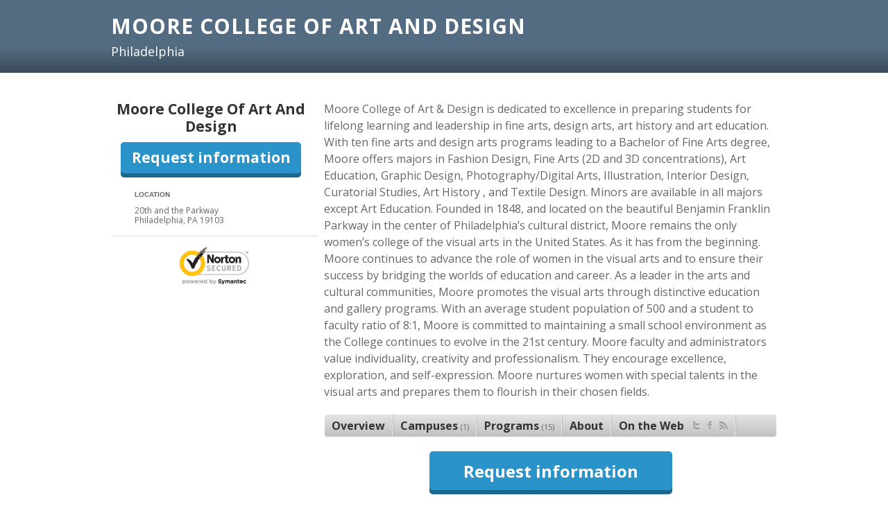

--- FILE ---
content_type: text/html; charset=utf-8
request_url: https://degreesearch.org/schools/moore_college_of_art_and_design/campus/philadelphia
body_size: 21074
content:
<!DOCTYPE html PUBLIC "-//W3C//DTD XHTML 1.0 Strict//EN" "http://www.w3.org/TR/xhtml1/DTD/xhtml1-strict.dtd">
<html xmlns="http://www.w3.org/1999/xhtml" xml:lang="en" lang="en">
<head>
  <meta name="viewport" content="width=device-width, initial-scale=1, maximum-scale=1" />
  <meta http-equiv="Content-Type" content="text/html; charset=utf-8" />
  <title>Moore College of Art and Design - Philadelphia</title>
  <meta name="author" content="Digital Media Solutions" />
  <meta name="description" content="Degree Search allows you to find online education programs, compare distance learning opportunities, and find online degrees from accredited schools. Visit us today!" />
    <link rel="canonical" href="https://degreesearch.org/schools/moore_college_of_art_and_design">

  
  <link rel="apple-touch-icon-precomposed" href="/assets/common/layout/apple-touch-icon-precomposed.png" />
  <link href="/assets/brands/favicons/ds-1d14eee6.png" rel="shortcut icon" type="image/x-icon" />
  <meta name="csrf-param" content="authenticity_token" />
<meta name="csrf-token" content="TZORctejgegK9R3TrxA8lXD_yTT4xuAqSDdbELe7e9VD-RWfqUtp722L-9rsBf5olIZnTQjbtixUxFaZgL9DyQ" />

  <link rel="stylesheet" href="/assets/portal4/online-schools-37f2c9c2.css" />


  <link rel="alternate" type="application/rss+xml" title="Education Articles RSS" href="https://degreesearch.org/articles.rss" />
  <link rel="alternate" type="application/atom+xml" title="Education Articles Atom" href="https://degreesearch.org/articles.atom" />
  <!-- PIXELS -->
  <!-- TRACKING PIXELS -->
    <!-- CC Step 2 GA Event -->
    <script>
  if (window.location.host == 'colleges.classesandcareers.com' && window.location.pathname == '/classes/step2') {
    (function(i,s,o,g,r,a,m){i['GoogleAnalyticsObject']=r;i[r]=i[r]||function(){
    (i[r].q=i[r].q||[]).push(arguments)},i[r].l=1*new Date();a=s.createElement(o),
    m=s.getElementsByTagName(o)
    [0];a.async=1;a.src=g;m.parentNode.insertBefore(a,m)
    })(window,document,'script','//www.google-analytics.com/analytics.js','ga');

    ga('create', 'UA-9244951-1', 'auto') ;
    ga('send', {
      hitType: 'event',
      eventCategory: 'Page',
      eventAction: 'Step2'
    });
  }
</script>
    <!-- Google Analytics - NO HDS OR CC -->
    <script async src="https://www.googletagmanager.com/gtag/js?id=UA-494120-1"></script>
<script>
(function (window) {
  if (window.location.host != 'colleges.healthcaredegreesearch.com' || window.location.host != 'colleges.classesandcareers.com') {
    
    // SessionStorage vars will be prefixed with this:
    var sessionNameSpace = 'dms';

    /**
     * Standard Sessionstorage Polyfill, in case the browser does not support it (very old browsers):
     *
     * @type {Storage|{removeItem: Window.sessionStorage.removeItem, length: number, clear: Window.sessionStorage.clear, getItem: (function(*): (string|null)), setItem: Window.sessionStorage.setItem, key: (function(*=): (null|string))}}
     */
    window.sessionStorage = window.sessionStorage || {
        length: 0,
        setItem: function (key, value) {
            document.cookie = key + '=' + value + '; path=/';
            this.length++;
        },
        getItem: function (key) {
            var keyEQ = key + '=';
            var ca = document.cookie.split(';');
            for (var i = 0, len = ca.length; i < len; i++) {
                var c = ca[i];
                while (c.charAt(0) === ' ') c = c.substring(1, c.length);
                if (c.indexOf(keyEQ) === 0) return c.substring(keyEQ.length, c.length);
            }
            return null;
        },
        removeItem: function (key) {
            this.setItem(key, '', -1);
            this.length--;
        },
        clear: function () {
            // Caution: will clear all persistent cookies as well
            var ca = document.cookie.split(';');
            for (var i = 0, len = ca.length; i < len; i++) {
                var c = ca[i];
                while (c.charAt(0) === ' ') c = c.substring(1, c.length);
                var key = c.substring(0, c.indexOf('='));
                this.removeItem(key);
            }
            this.length = 0;
        },
        key: function (n) {
            var ca = document.cookie.split(';');
            if (n >= ca.length || isNaN(parseFloat(n)) || !isFinite(n)) return null;
            var c = ca[n];
            while (c.charAt(0) === ' ') c = c.substring(1, c.length);
            return c.substring(0, c.indexOf('='));
        }
    };

    /**
     * Get params from the current page, or from the session, and store results for future checks.
     * @param paramName
     * @param defaultValue
     * @returns {*}
     */
    function getParamSession(paramName, defaultValue) {
        var result = null,
            tmp = [],
            items = window.location.search.substr(1).split('&'),
            param = paramName.toLowerCase();
        for (var i = 0; i < items.length; i++) {
            tmp = items[i].split('=');
            if (tmp[0].toLowerCase() === param) {
                result = decodeURIComponent(tmp[1].replace(/\+/g, ' '));
                if (null !== result) {
                    window.sessionStorage.setItem(sessionNameSpace + '.' + param, result);
                }
                break;
            }
        }
        if (null === result) {
            result = window.sessionStorage.getItem(sessionNameSpace + '.' + param);
            if (null === result) {
                result = defaultValue;
                window.sessionStorage.setItem(sessionNameSpace + '.' + param, result);
            }
        }
        return result;
    }

    /**
     * Get provider id from the server or return the default value
     * @param defaultValue
     * @returns {*}
     */
    function getProviderFromServer(defaultValue) {
      result = "8502";
      if (!result) { result = defaultValue; }
      return result;
    }     
    
    // Standard GA/datalayer implementation:
    function gtag() {
        dataLayer.push(arguments);
    }
    window.dataLayer = window.dataLayer || [];
    gtag('js', new Date());  
    
    // Check the session to see if we've done this before:
    if ('true' !== window.sessionStorage.getItem(sessionNameSpace + '.tracked')) {
        // Session has not yet been tracked.
        window.sessionStorage.setItem(sessionNameSpace + '.tracked', 'true')

        // Your custom GTM stuff, with defaults, will work on secondary pages if necessary.
        gtag('set', {
            'campaign': {
                'source': getParamSession('provider_id',getProviderFromServer('provider_not_set')),
                'medium': getParamSession('sub_id','sub_unset'),
                'name': getParamSession('campaign','campaign_unset'),
                'content': getParamSession('ad','ad_unset')
            }
        });
        gtag('config', 'UA-494120-1', {
            'custom_map': {
                'dimension1': 'layout',
                'dimension2': 'sidebar',
                'dimension3': 'creative',
                'dimension4': 'domain'
            }
        });
        gtag('event', 'add_dimensions', {
            'layout': getParamSession('layout','layout'),
            'sidebar': getParamSession('sidebar','sidebar'),
            'creative': getParamSession('creative','creative'),
            'domain': window.location.hostname
        });

        // Not sure I understand this part.
        gtag('config', 'AW-947902170');
    } else {
        // Session has been tracked previously.

        gtag('config', 'UA-494120-1');
    }
  }
})(this);
</script>
    <!-- GTM - Google Tag Manager - Head -->
    <!-- Google Tag Manager -->
<script>
// switch based on domain
var gtmId;
var domain = window.location.host;
switch (domain) {
  case "colleges.classesandcareers.com":
    gtmId = "GTM-PL32LZR";
    break;
  case "colleges.healthcaredegreesearch.com":
    gtmId = "GTM-5BJ73GC";
    break;
  default:
    gtmId = "GTM-WXLF8H5"; // DS ROOT
}
// base GTM code with gtmId var added
(function(w,d,s,l,i){w[l]=w[l]||[];w[l].push({'gtm.start':
new Date().getTime(),event:'gtm.js'});var f=d.getElementsByTagName(s)[0],
j=d.createElement(s),dl=l!='dataLayer'?'&l='+l:'';j.async=true;j.src=
'https://www.googletagmanager.com/gtm.js?id='+i+dl;f.parentNode.insertBefore(j,f);
})(window,document,'script','dataLayer',gtmId);
</script>
<!-- End Google Tag Manager -->
    <!-- HDS Step 2 Event -->
    <script>
  if (window.location.host == 'colleges.healthcaredegreesearch.com' && window.location.pathname == '/classes/step2') {
    (function(i,s,o,g,r,a,m){i['GoogleAnalyticsObject']=r;i[r]=i[r]||function(){
    (i[r].q=i[r].q||[]).push(arguments)},i[r].l=1*new Date();a=s.createElement(o),
    m=s.getElementsByTagName(o)
    [0];a.async=1;a.src=g;m.parentNode.insertBefore(a,m)
    })(window,document,'script','//www.google-analytics.com/analytics.js','ga');

    ga('create', 'UA-148844672-6', 'auto') ;
    ga('send', {
      hitType: 'event',
      eventCategory: 'Page',
      eventAction: 'Step2'
    });
  }
</script>


  
  
  
</head>

<body id="moore_college_of_art_and_design" class="school ds">
  <!-- FB Javascript SDK -->
  <div id="fb-root"></div>
  <script async>(function(d, s, id) {
    var js, fjs = d.getElementsByTagName(s)[0];
    if (d.getElementById(id)) return;
    js = d.createElement(s); js.id = id;
    js.src = "//connect.facebook.net/en_US/all.js#xfbml=1&appId=125140054212245";
    fjs.parentNode.insertBefore(js, fjs);
  }(document, 'script', 'facebook-jssdk'));
  </script>

  


  

  <div id="header">
    <div class="wrap">
      <h1>Moore College of Art and Design</h1>
      <p>
          Philadelphia
      </p>
    </div>
  </div>

  <div id="content">
    <div class="wrap">
      <!-- side -->
      <div class="side">
          <h2>Moore College of Art and Design</h2>

  <a href="/schools/moore_college_of_art_and_design/campus/philadelphia/request_info" class="button blue">Request information</a>


<div id="media">
  <div id="photo">
    <img class="school_image" src="/assets/schools/photo/online-cfdd597c.jpg" />
  </div>
    <h4 class="location">Location</h4>
    <span class="address">
      20th and the Parkway<br />
      Philadelphia, PA 19103
    </span>
</div>

  <div class="trust">
  <a href="https://trustsealinfo.websecurity.norton.com/splash?form_file=fdf/splash.fdf&dn=www.degreesearch.org&lang=en" title="Click to Verify - This site has chosen an SSL Certificate to improve Web site security" tabindex="-1" target="_blank" style="text-decoration:none;">
    <img alt="Click to Verify - This site has chosen an SSL Certificate to improve Web site security" style="border: none" src="/assets/common/extras/vseal-84addc23.gif" />
  </a>
</div>


      </div>

      <!--main-->
      <div class="main">
        
  <p>Moore College of Art  &amp; Design is dedicated to excellence in preparing students for lifelong learning and leadership in fine arts, design arts, art history and art education.  With ten fine arts and design arts programs leading to a Bachelor of Fine Arts degree, Moore offers majors in Fashion Design, Fine Arts (2D and 3D concentrations), Art Education, Graphic Design, Photography/Digital Arts, Illustration, Interior Design, Curatorial Studies, Art History , and Textile Design.  Minors are available in all majors except Art Education.  Founded in 1848, and located on the beautiful Benjamin Franklin Parkway in the center of Philadelphia&#8217;s cultural district, Moore remains the only women&#8217;s college of the visual arts in the United States. As it has from the beginning. Moore continues to advance the role of women in the visual arts and to ensure their success by bridging the worlds of education and career.  As a leader in the arts and cultural communities, Moore promotes the visual arts through distinctive education and gallery programs.  With an average student population of 500 and a student to faculty ratio of 8:1, Moore is committed to maintaining a small school environment as the College continues to evolve in the 21st century.  Moore faculty and administrators value individuality, creativity and professionalism. They encourage excellence, exploration, and self-expression.  Moore nurtures women with special talents in the visual arts and prepares them to flourish in their chosen fields.</p>

  <div class="school_details">
    <ul id="tabs" class="swap">
      <li class="first"><a href="#overview">Overview</a></li>
      <li><a href="#campuses">Campuses <span>(1)</span></a></li>
        <li><a href="#programs">Programs <span>(15)</span></a></li>
      <li><a href="#about">About</a></li>
        <li id="online_tab"><a href="#online">On the Web<span>&nbsp;</span></a></li>
    </ul>

    <div id="overview" class="hidden">
      <table class="overview">
        <tr>
          <th>School</th>
          <td><table>
              <tr>
                <td class="category">School Type:</td>
                <td class="value">Campus</td>
              </tr>
              <tr>
                <td class="category">Degrees Offered:</td>
                <td class="value"></td>
              </tr>
          </table></td>
        </tr>
          <tr>
            <th>Students</th>
            <td><table>
                <tr>
                  <td class="category">Enrolled Students:</td>
                  <td class="value">582</td>
                </tr>
                <tr>
                  <td class="category">Student to Faculty Ratio:</td>
                  <td class="value">7 to 1</td>
                </tr>
            </table></td>
          </tr>
          <tr>
            <th>Cost</th>
            <td><table>
                <tr>
                  <td class="category">In State Tuition:</td>
                  <td class="value">$29,104</td>
                </tr>
                <tr>
                  <td class="category">Out of State Tuition</td>
                  <td class="value">$29,104</td>
                </tr>
                <tr>
                  <td class="category">Books and Supplies</td>
                  <td class="value">$2,000</td>
                </tr>
                <tr>
                  <td class="category">Students with Financial aid:**</td>
                  <td class="value">100%</td>
                </tr>
            </table></td>
          </tr>
      </table>

        <span class="overview_source">** Refers to % of students receiving some form of financial aid</span>
    </div>

    <div id="programs" class="hidden">
        <h4>Bachelor&#39;s Degrees</h4>
        <ul class="bullets program_list">
              <li>Bachelor&#39;s in Art History, Criticism and Conservation</li>
              <li>Bachelor&#39;s in Art Teacher Education</li>
              <li>Bachelor&#39;s in Fashion/Apparel Design</li>
              <li>Bachelor&#39;s in Fiber, Textile and Weaving Arts</li>
              <li>Bachelor&#39;s in Fine/Studio Arts, General</li>
              <li>Bachelor&#39;s in Graphic Design</li>
              <li>Bachelor&#39;s in Illustration</li>
              <li>Bachelor&#39;s in Interior Design</li>
              <li>Bachelor&#39;s in Museology/Museum Studies</li>
              <li>Bachelor&#39;s in Photography</li>
        </ul>
        <h4>Master&#39;s Degrees</h4>
        <ul class="bullets program_list">
              <li>Master&#39;s in Art Teacher Education</li>
              <li>Master&#39;s in Fine/Studio Arts, General</li>
              <li>Master&#39;s in Interior Design</li>
        </ul>
        <h4>Graduate Certificates</h4>
        <ul class="bullets program_list">
              <li>Graduate Certificate in Art Teacher Education</li>
              <li>Graduate Certificate in Interior Design</li>
        </ul>
      
    </div>

    <div id="campuses" class="hidden">
        <h4>Pennsylvania</h4>
        <ul class="bullets program_list">
            <li><a href="/schools/moore_college_of_art_and_design/campus/philadelphia">Philadelphia</a></li>
        </ul>
    </div>
  </div>

  <div id="about" class="hidden">
    
  </div>

  <div id="online" class="hidden">
</div>


  <a href="/schools/moore_college_of_art_and_design/campus/philadelphia/request_info" class="button blue">Request information</a>




      </div>


    </div>
  </div>


  <div id="footer">
    <div class="wrap">
      <div class="main" id="defaultfooter">
  <h2>Find the degree you want!</h2>
  <p>
    Degree Search is a free service that connects prospective students with
    accredited colleges &amp; universities. Tell us about your interests and
    we&rsquo;ll show you a list of matching schools that meet your needs.
    Request information from as many schools as you like.
  </p>
</div>

    </div>
  </div>

  <div class="footer">
  <div id="borderTop"></div>
  <div class="wrap">
    <div style="padding: 15px">
      <p class="footer-text">Degreesearch.org provides higher-education, college and university, degree, program, career, salary, and other helpful information to students, faculty, institutions, and other internet audiences. Presented information and data are subject to change. Inclusion on this website does not imply or represent a direct relationship with the company, school, or brand. Information, though believed correct at time of publication, may not be correct, and no warranty is provided. Contact the schools to verify any information before relying on it. Financial aid may be available for those who qualify. The displayed options may include sponsored or recommended results, not necessarily based on your preferences.</p>
      <br>
      <p class="disclaimer">
        * This is an education offer not related to any jobs, promotions, or rewards. Prospective students should discuss these options with a school representative, as this site does not determine eligibility for financial aid. Financial aid is available to those who qualify. Current education grant information is available at https://studentaid.gov/understand-aid/types/grants/pell
      </p>
    </div>
    <ul>
      <li>&copy; 2026 Degree Search | </li>
      <li><a href="https://degreesearch.org/about">Contact</a> | </li>
      <li><a href="https://degreesearch.org/privacy">Privacy</a> | </li>
      <li><a href="https://degreesearch.org/california-privacy">California Privacy</a> | </li>
      <li><a rel="nofollow" target="_blank" href="https://dmsunsub.io/">Do Not Sell Or Share My Personal Information</a></li>
        <li> | <a href="https://degreesearch.org/terms">Terms</a></li>
    </ul>
    <ul class="social">
      <li class="facebook">
        <a target="_blank" rel="nofollow" onclick="javascript:_gaq.push([&#39;_trackEvent&#39;,&#39;social&#39;,&#39;facebook&#39;,&#39;side&#39;]);" href="https://www.facebook.com/DegreeSearch">Facebook</a>
      </li>

      <li class="twitter">
        <a target="_blank" rel="nofollow" onclick="javascript:_gaq.push([&#39;_trackEvent&#39;,&#39;social&#39;,&#39;twitter&#39;,&#39;side&#39;]);" href="https://twitter.com/degreesearch">Twitter</a>
      </li>

      <li class="pinterest">
        <a target="_blank" rel="nofollow" onclick="javascript:_gaq.push([&#39;_trackEvent&#39;,&#39;social&#39;,&#39;pinterest&#39;,&#39;side&#39;]);" href="https://pinterest.com/degreesearch">Pinterest</a>
      </li>

      <li class="youtube">
        <a target="_blank" rel="nofollow" onclick="javascript:_gaq.push([&#39;_trackEvent&#39;,&#39;social&#39;,&#39;youtube&#39;,&#39;side&#39;]);" href="https://www.youtube.com/degreesearch">YouTube</a>
      </li>

      <li class="rss last">
      </li>
    </ul>
  </div>
</div>


  <div style="display:none">
    <!-- PIXELS -->
  <!-- TRACKING PIXELS -->
    <!-- Google Global Site Tag -->
    <!-- Global site tag (gtag.js) - Google Ads: 947902170 --> 
<script async src="https://www.googletagmanager.com/gtag/js?id=AW-947902170"></script> <script> window.dataLayer = window.dataLayer || []; function gtag(){dataLayer.push(arguments);} gtag('js', new Date()); gtag('config', 'AW-947902170'); </script>
    <!-- GTM - Google Tag Manager - Body -->
    <!-- Google Tag Manager (noscript) -->
<noscript><iframe src="https://www.googletagmanager.com/ns.html?id=GTM-WXLF8H5"
height="0" width="0" style="display:none;visibility:hidden"></iframe></noscript>
<!-- End Google Tag Manager (noscript) -->
    <!-- leadid_tracking_dms -->
    <script id="LeadiDscript" type="text/javascript">
(function() {
var s = document.createElement('script');
s.id = 'LeadiDscript_campaign';
s.type = 'text/javascript';
s.async = true;
s.src = '//create.lidstatic.com/campaign/02227319-70a9-4794-2262-9d3625c6befb.js?snippet_version=2';
var LeadiDscript = document.getElementById('LeadiDscript');
LeadiDscript.parentNode.insertBefore(s, LeadiDscript);
})();
</script>
<noscript><img src='//create.leadid.com/noscript.gif?lac=71833006-4dc8-d4e4-64d6-34ec39ef327e&lck=02227319-70a9-4794-2262-9d3625c6befb&snippet_version=2' /></noscript>


    <!-- ip-11-0-4-32.local -->
  </div>

  <link href='https://fonts.googleapis.com/css?family=Open+Sans:400italic,700italic,400,700|Oswald' rel='stylesheet' type='text/css' />
</body>
</html>



--- FILE ---
content_type: text/html;charset=UTF-8
request_url: https://info.leadid.com/info.iframe?msn=2&pid=28db3c61-5b7b-4e35-9861-47f8fe0c0cb2&_=972727721
body_size: 39
content:
<html><head><script type="text/javascript">
window.top.postMessage(',7378562', '*');
</script></head><body></body></html>